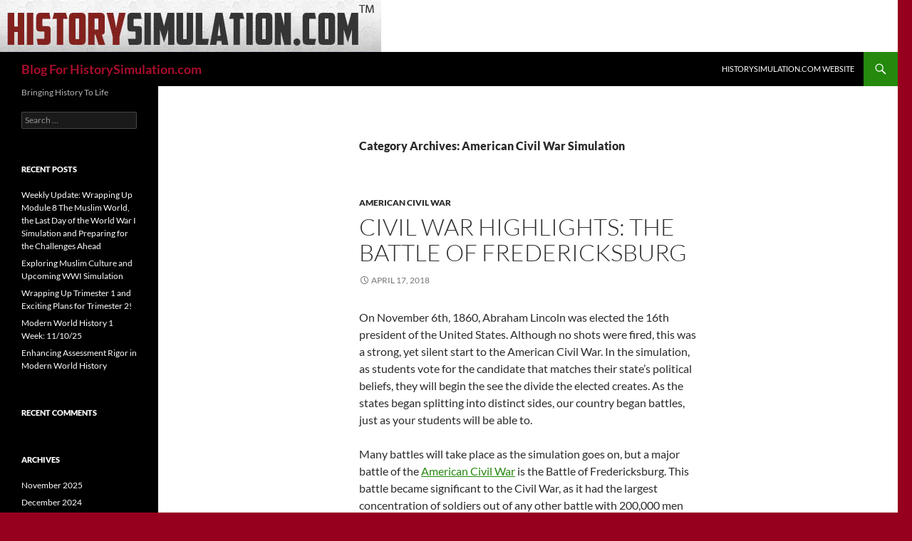

--- FILE ---
content_type: text/html; charset=UTF-8
request_url: https://wp.historysimulation.com/category/american-civil-war-simulation/
body_size: 17176
content:
<!DOCTYPE html>
<html lang="en-US" xmlns:fb="https://www.facebook.com/2008/fbml" xmlns:addthis="https://www.addthis.com/help/api-spec" >
<head>
	<meta charset="UTF-8">
	<meta name="viewport" content="width=device-width, initial-scale=1.0">
	<title>American Civil War Simulation Archives - Blog For HistorySimulation.com</title>
	<link rel="profile" href="https://gmpg.org/xfn/11">
	<link rel="pingback" href="https://wp.historysimulation.com/xmlrpc.php">
	<meta name='robots' content='index, follow, max-image-preview:large, max-snippet:-1, max-video-preview:-1' />
	<style>img:is([sizes="auto" i], [sizes^="auto," i]) { contain-intrinsic-size: 3000px 1500px }</style>
	
	<!-- This site is optimized with the Yoast SEO plugin v26.8 - https://yoast.com/product/yoast-seo-wordpress/ -->
	<link rel="canonical" href="https://wp.historysimulation.com/category/american-civil-war-simulation/" />
	<meta property="og:locale" content="en_US" />
	<meta property="og:type" content="article" />
	<meta property="og:title" content="American Civil War Simulation Archives - Blog For HistorySimulation.com" />
	<meta property="og:url" content="https://wp.historysimulation.com/category/american-civil-war-simulation/" />
	<meta property="og:site_name" content="Blog For HistorySimulation.com" />
	<meta property="og:image" content="https://wp.historysimulation.com/wp-content/uploads/2019/05/Cold-War-Cover.jpeg" />
	<meta property="og:image:width" content="1024" />
	<meta property="og:image:height" content="768" />
	<meta property="og:image:type" content="image/jpeg" />
	<meta name="twitter:card" content="summary_large_image" />
	<script type="application/ld+json" class="yoast-schema-graph">{"@context":"https://schema.org","@graph":[{"@type":"CollectionPage","@id":"https://wp.historysimulation.com/category/american-civil-war-simulation/","url":"https://wp.historysimulation.com/category/american-civil-war-simulation/","name":"American Civil War Simulation Archives - Blog For HistorySimulation.com","isPartOf":{"@id":"https://wp.historysimulation.com/#website"},"breadcrumb":{"@id":"https://wp.historysimulation.com/category/american-civil-war-simulation/#breadcrumb"},"inLanguage":"en-US"},{"@type":"BreadcrumbList","@id":"https://wp.historysimulation.com/category/american-civil-war-simulation/#breadcrumb","itemListElement":[{"@type":"ListItem","position":1,"name":"Home","item":"https://wp.historysimulation.com/"},{"@type":"ListItem","position":2,"name":"American Civil War Simulation"}]},{"@type":"WebSite","@id":"https://wp.historysimulation.com/#website","url":"https://wp.historysimulation.com/","name":"Blog For HistorySimulation.com","description":"Bringing History To Life","potentialAction":[{"@type":"SearchAction","target":{"@type":"EntryPoint","urlTemplate":"https://wp.historysimulation.com/?s={search_term_string}"},"query-input":{"@type":"PropertyValueSpecification","valueRequired":true,"valueName":"search_term_string"}}],"inLanguage":"en-US"}]}</script>
	<!-- / Yoast SEO plugin. -->


<link rel='dns-prefetch' href='//s7.addthis.com' />
<link rel='dns-prefetch' href='//widgets.wp.com' />
<link rel='dns-prefetch' href='//s0.wp.com' />
<link rel='dns-prefetch' href='//0.gravatar.com' />
<link rel='dns-prefetch' href='//1.gravatar.com' />
<link rel='dns-prefetch' href='//2.gravatar.com' />
<link rel="alternate" type="application/rss+xml" title="Blog For HistorySimulation.com &raquo; Feed" href="https://wp.historysimulation.com/feed/" />
<link rel="alternate" type="application/rss+xml" title="Blog For HistorySimulation.com &raquo; Comments Feed" href="https://wp.historysimulation.com/comments/feed/" />
<link rel="alternate" type="application/rss+xml" title="Blog For HistorySimulation.com &raquo; American Civil War Simulation Category Feed" href="https://wp.historysimulation.com/category/american-civil-war-simulation/feed/" />
<script>
window._wpemojiSettings = {"baseUrl":"https:\/\/s.w.org\/images\/core\/emoji\/16.0.1\/72x72\/","ext":".png","svgUrl":"https:\/\/s.w.org\/images\/core\/emoji\/16.0.1\/svg\/","svgExt":".svg","source":{"concatemoji":"https:\/\/wp.historysimulation.com\/wp-includes\/js\/wp-emoji-release.min.js?ver=6.8.3"}};
/*! This file is auto-generated */
!function(s,n){var o,i,e;function c(e){try{var t={supportTests:e,timestamp:(new Date).valueOf()};sessionStorage.setItem(o,JSON.stringify(t))}catch(e){}}function p(e,t,n){e.clearRect(0,0,e.canvas.width,e.canvas.height),e.fillText(t,0,0);var t=new Uint32Array(e.getImageData(0,0,e.canvas.width,e.canvas.height).data),a=(e.clearRect(0,0,e.canvas.width,e.canvas.height),e.fillText(n,0,0),new Uint32Array(e.getImageData(0,0,e.canvas.width,e.canvas.height).data));return t.every(function(e,t){return e===a[t]})}function u(e,t){e.clearRect(0,0,e.canvas.width,e.canvas.height),e.fillText(t,0,0);for(var n=e.getImageData(16,16,1,1),a=0;a<n.data.length;a++)if(0!==n.data[a])return!1;return!0}function f(e,t,n,a){switch(t){case"flag":return n(e,"\ud83c\udff3\ufe0f\u200d\u26a7\ufe0f","\ud83c\udff3\ufe0f\u200b\u26a7\ufe0f")?!1:!n(e,"\ud83c\udde8\ud83c\uddf6","\ud83c\udde8\u200b\ud83c\uddf6")&&!n(e,"\ud83c\udff4\udb40\udc67\udb40\udc62\udb40\udc65\udb40\udc6e\udb40\udc67\udb40\udc7f","\ud83c\udff4\u200b\udb40\udc67\u200b\udb40\udc62\u200b\udb40\udc65\u200b\udb40\udc6e\u200b\udb40\udc67\u200b\udb40\udc7f");case"emoji":return!a(e,"\ud83e\udedf")}return!1}function g(e,t,n,a){var r="undefined"!=typeof WorkerGlobalScope&&self instanceof WorkerGlobalScope?new OffscreenCanvas(300,150):s.createElement("canvas"),o=r.getContext("2d",{willReadFrequently:!0}),i=(o.textBaseline="top",o.font="600 32px Arial",{});return e.forEach(function(e){i[e]=t(o,e,n,a)}),i}function t(e){var t=s.createElement("script");t.src=e,t.defer=!0,s.head.appendChild(t)}"undefined"!=typeof Promise&&(o="wpEmojiSettingsSupports",i=["flag","emoji"],n.supports={everything:!0,everythingExceptFlag:!0},e=new Promise(function(e){s.addEventListener("DOMContentLoaded",e,{once:!0})}),new Promise(function(t){var n=function(){try{var e=JSON.parse(sessionStorage.getItem(o));if("object"==typeof e&&"number"==typeof e.timestamp&&(new Date).valueOf()<e.timestamp+604800&&"object"==typeof e.supportTests)return e.supportTests}catch(e){}return null}();if(!n){if("undefined"!=typeof Worker&&"undefined"!=typeof OffscreenCanvas&&"undefined"!=typeof URL&&URL.createObjectURL&&"undefined"!=typeof Blob)try{var e="postMessage("+g.toString()+"("+[JSON.stringify(i),f.toString(),p.toString(),u.toString()].join(",")+"));",a=new Blob([e],{type:"text/javascript"}),r=new Worker(URL.createObjectURL(a),{name:"wpTestEmojiSupports"});return void(r.onmessage=function(e){c(n=e.data),r.terminate(),t(n)})}catch(e){}c(n=g(i,f,p,u))}t(n)}).then(function(e){for(var t in e)n.supports[t]=e[t],n.supports.everything=n.supports.everything&&n.supports[t],"flag"!==t&&(n.supports.everythingExceptFlag=n.supports.everythingExceptFlag&&n.supports[t]);n.supports.everythingExceptFlag=n.supports.everythingExceptFlag&&!n.supports.flag,n.DOMReady=!1,n.readyCallback=function(){n.DOMReady=!0}}).then(function(){return e}).then(function(){var e;n.supports.everything||(n.readyCallback(),(e=n.source||{}).concatemoji?t(e.concatemoji):e.wpemoji&&e.twemoji&&(t(e.twemoji),t(e.wpemoji)))}))}((window,document),window._wpemojiSettings);
</script>
<link rel='stylesheet' id='twentyfourteen-jetpack-css' href='https://wp.historysimulation.com/wp-content/plugins/jetpack/modules/theme-tools/compat/twentyfourteen.css?ver=15.4' media='all' />
<style id='wp-emoji-styles-inline-css'>

	img.wp-smiley, img.emoji {
		display: inline !important;
		border: none !important;
		box-shadow: none !important;
		height: 1em !important;
		width: 1em !important;
		margin: 0 0.07em !important;
		vertical-align: -0.1em !important;
		background: none !important;
		padding: 0 !important;
	}
</style>
<link rel='stylesheet' id='wp-block-library-css' href='https://wp.historysimulation.com/wp-includes/css/dist/block-library/style.min.css?ver=6.8.3' media='all' />
<style id='wp-block-library-theme-inline-css'>
.wp-block-audio :where(figcaption){color:#555;font-size:13px;text-align:center}.is-dark-theme .wp-block-audio :where(figcaption){color:#ffffffa6}.wp-block-audio{margin:0 0 1em}.wp-block-code{border:1px solid #ccc;border-radius:4px;font-family:Menlo,Consolas,monaco,monospace;padding:.8em 1em}.wp-block-embed :where(figcaption){color:#555;font-size:13px;text-align:center}.is-dark-theme .wp-block-embed :where(figcaption){color:#ffffffa6}.wp-block-embed{margin:0 0 1em}.blocks-gallery-caption{color:#555;font-size:13px;text-align:center}.is-dark-theme .blocks-gallery-caption{color:#ffffffa6}:root :where(.wp-block-image figcaption){color:#555;font-size:13px;text-align:center}.is-dark-theme :root :where(.wp-block-image figcaption){color:#ffffffa6}.wp-block-image{margin:0 0 1em}.wp-block-pullquote{border-bottom:4px solid;border-top:4px solid;color:currentColor;margin-bottom:1.75em}.wp-block-pullquote cite,.wp-block-pullquote footer,.wp-block-pullquote__citation{color:currentColor;font-size:.8125em;font-style:normal;text-transform:uppercase}.wp-block-quote{border-left:.25em solid;margin:0 0 1.75em;padding-left:1em}.wp-block-quote cite,.wp-block-quote footer{color:currentColor;font-size:.8125em;font-style:normal;position:relative}.wp-block-quote:where(.has-text-align-right){border-left:none;border-right:.25em solid;padding-left:0;padding-right:1em}.wp-block-quote:where(.has-text-align-center){border:none;padding-left:0}.wp-block-quote.is-large,.wp-block-quote.is-style-large,.wp-block-quote:where(.is-style-plain){border:none}.wp-block-search .wp-block-search__label{font-weight:700}.wp-block-search__button{border:1px solid #ccc;padding:.375em .625em}:where(.wp-block-group.has-background){padding:1.25em 2.375em}.wp-block-separator.has-css-opacity{opacity:.4}.wp-block-separator{border:none;border-bottom:2px solid;margin-left:auto;margin-right:auto}.wp-block-separator.has-alpha-channel-opacity{opacity:1}.wp-block-separator:not(.is-style-wide):not(.is-style-dots){width:100px}.wp-block-separator.has-background:not(.is-style-dots){border-bottom:none;height:1px}.wp-block-separator.has-background:not(.is-style-wide):not(.is-style-dots){height:2px}.wp-block-table{margin:0 0 1em}.wp-block-table td,.wp-block-table th{word-break:normal}.wp-block-table :where(figcaption){color:#555;font-size:13px;text-align:center}.is-dark-theme .wp-block-table :where(figcaption){color:#ffffffa6}.wp-block-video :where(figcaption){color:#555;font-size:13px;text-align:center}.is-dark-theme .wp-block-video :where(figcaption){color:#ffffffa6}.wp-block-video{margin:0 0 1em}:root :where(.wp-block-template-part.has-background){margin-bottom:0;margin-top:0;padding:1.25em 2.375em}
</style>
<style id='classic-theme-styles-inline-css'>
/*! This file is auto-generated */
.wp-block-button__link{color:#fff;background-color:#32373c;border-radius:9999px;box-shadow:none;text-decoration:none;padding:calc(.667em + 2px) calc(1.333em + 2px);font-size:1.125em}.wp-block-file__button{background:#32373c;color:#fff;text-decoration:none}
</style>
<link rel='stylesheet' id='mediaelement-css' href='https://wp.historysimulation.com/wp-includes/js/mediaelement/mediaelementplayer-legacy.min.css?ver=4.2.17' media='all' />
<link rel='stylesheet' id='wp-mediaelement-css' href='https://wp.historysimulation.com/wp-includes/js/mediaelement/wp-mediaelement.min.css?ver=6.8.3' media='all' />
<style id='jetpack-sharing-buttons-style-inline-css'>
.jetpack-sharing-buttons__services-list{display:flex;flex-direction:row;flex-wrap:wrap;gap:0;list-style-type:none;margin:5px;padding:0}.jetpack-sharing-buttons__services-list.has-small-icon-size{font-size:12px}.jetpack-sharing-buttons__services-list.has-normal-icon-size{font-size:16px}.jetpack-sharing-buttons__services-list.has-large-icon-size{font-size:24px}.jetpack-sharing-buttons__services-list.has-huge-icon-size{font-size:36px}@media print{.jetpack-sharing-buttons__services-list{display:none!important}}.editor-styles-wrapper .wp-block-jetpack-sharing-buttons{gap:0;padding-inline-start:0}ul.jetpack-sharing-buttons__services-list.has-background{padding:1.25em 2.375em}
</style>
<style id='global-styles-inline-css'>
:root{--wp--preset--aspect-ratio--square: 1;--wp--preset--aspect-ratio--4-3: 4/3;--wp--preset--aspect-ratio--3-4: 3/4;--wp--preset--aspect-ratio--3-2: 3/2;--wp--preset--aspect-ratio--2-3: 2/3;--wp--preset--aspect-ratio--16-9: 16/9;--wp--preset--aspect-ratio--9-16: 9/16;--wp--preset--color--black: #000;--wp--preset--color--cyan-bluish-gray: #abb8c3;--wp--preset--color--white: #fff;--wp--preset--color--pale-pink: #f78da7;--wp--preset--color--vivid-red: #cf2e2e;--wp--preset--color--luminous-vivid-orange: #ff6900;--wp--preset--color--luminous-vivid-amber: #fcb900;--wp--preset--color--light-green-cyan: #7bdcb5;--wp--preset--color--vivid-green-cyan: #00d084;--wp--preset--color--pale-cyan-blue: #8ed1fc;--wp--preset--color--vivid-cyan-blue: #0693e3;--wp--preset--color--vivid-purple: #9b51e0;--wp--preset--color--green: #24890d;--wp--preset--color--dark-gray: #2b2b2b;--wp--preset--color--medium-gray: #767676;--wp--preset--color--light-gray: #f5f5f5;--wp--preset--gradient--vivid-cyan-blue-to-vivid-purple: linear-gradient(135deg,rgba(6,147,227,1) 0%,rgb(155,81,224) 100%);--wp--preset--gradient--light-green-cyan-to-vivid-green-cyan: linear-gradient(135deg,rgb(122,220,180) 0%,rgb(0,208,130) 100%);--wp--preset--gradient--luminous-vivid-amber-to-luminous-vivid-orange: linear-gradient(135deg,rgba(252,185,0,1) 0%,rgba(255,105,0,1) 100%);--wp--preset--gradient--luminous-vivid-orange-to-vivid-red: linear-gradient(135deg,rgba(255,105,0,1) 0%,rgb(207,46,46) 100%);--wp--preset--gradient--very-light-gray-to-cyan-bluish-gray: linear-gradient(135deg,rgb(238,238,238) 0%,rgb(169,184,195) 100%);--wp--preset--gradient--cool-to-warm-spectrum: linear-gradient(135deg,rgb(74,234,220) 0%,rgb(151,120,209) 20%,rgb(207,42,186) 40%,rgb(238,44,130) 60%,rgb(251,105,98) 80%,rgb(254,248,76) 100%);--wp--preset--gradient--blush-light-purple: linear-gradient(135deg,rgb(255,206,236) 0%,rgb(152,150,240) 100%);--wp--preset--gradient--blush-bordeaux: linear-gradient(135deg,rgb(254,205,165) 0%,rgb(254,45,45) 50%,rgb(107,0,62) 100%);--wp--preset--gradient--luminous-dusk: linear-gradient(135deg,rgb(255,203,112) 0%,rgb(199,81,192) 50%,rgb(65,88,208) 100%);--wp--preset--gradient--pale-ocean: linear-gradient(135deg,rgb(255,245,203) 0%,rgb(182,227,212) 50%,rgb(51,167,181) 100%);--wp--preset--gradient--electric-grass: linear-gradient(135deg,rgb(202,248,128) 0%,rgb(113,206,126) 100%);--wp--preset--gradient--midnight: linear-gradient(135deg,rgb(2,3,129) 0%,rgb(40,116,252) 100%);--wp--preset--font-size--small: 13px;--wp--preset--font-size--medium: 20px;--wp--preset--font-size--large: 36px;--wp--preset--font-size--x-large: 42px;--wp--preset--spacing--20: 0.44rem;--wp--preset--spacing--30: 0.67rem;--wp--preset--spacing--40: 1rem;--wp--preset--spacing--50: 1.5rem;--wp--preset--spacing--60: 2.25rem;--wp--preset--spacing--70: 3.38rem;--wp--preset--spacing--80: 5.06rem;--wp--preset--shadow--natural: 6px 6px 9px rgba(0, 0, 0, 0.2);--wp--preset--shadow--deep: 12px 12px 50px rgba(0, 0, 0, 0.4);--wp--preset--shadow--sharp: 6px 6px 0px rgba(0, 0, 0, 0.2);--wp--preset--shadow--outlined: 6px 6px 0px -3px rgba(255, 255, 255, 1), 6px 6px rgba(0, 0, 0, 1);--wp--preset--shadow--crisp: 6px 6px 0px rgba(0, 0, 0, 1);}:where(.is-layout-flex){gap: 0.5em;}:where(.is-layout-grid){gap: 0.5em;}body .is-layout-flex{display: flex;}.is-layout-flex{flex-wrap: wrap;align-items: center;}.is-layout-flex > :is(*, div){margin: 0;}body .is-layout-grid{display: grid;}.is-layout-grid > :is(*, div){margin: 0;}:where(.wp-block-columns.is-layout-flex){gap: 2em;}:where(.wp-block-columns.is-layout-grid){gap: 2em;}:where(.wp-block-post-template.is-layout-flex){gap: 1.25em;}:where(.wp-block-post-template.is-layout-grid){gap: 1.25em;}.has-black-color{color: var(--wp--preset--color--black) !important;}.has-cyan-bluish-gray-color{color: var(--wp--preset--color--cyan-bluish-gray) !important;}.has-white-color{color: var(--wp--preset--color--white) !important;}.has-pale-pink-color{color: var(--wp--preset--color--pale-pink) !important;}.has-vivid-red-color{color: var(--wp--preset--color--vivid-red) !important;}.has-luminous-vivid-orange-color{color: var(--wp--preset--color--luminous-vivid-orange) !important;}.has-luminous-vivid-amber-color{color: var(--wp--preset--color--luminous-vivid-amber) !important;}.has-light-green-cyan-color{color: var(--wp--preset--color--light-green-cyan) !important;}.has-vivid-green-cyan-color{color: var(--wp--preset--color--vivid-green-cyan) !important;}.has-pale-cyan-blue-color{color: var(--wp--preset--color--pale-cyan-blue) !important;}.has-vivid-cyan-blue-color{color: var(--wp--preset--color--vivid-cyan-blue) !important;}.has-vivid-purple-color{color: var(--wp--preset--color--vivid-purple) !important;}.has-black-background-color{background-color: var(--wp--preset--color--black) !important;}.has-cyan-bluish-gray-background-color{background-color: var(--wp--preset--color--cyan-bluish-gray) !important;}.has-white-background-color{background-color: var(--wp--preset--color--white) !important;}.has-pale-pink-background-color{background-color: var(--wp--preset--color--pale-pink) !important;}.has-vivid-red-background-color{background-color: var(--wp--preset--color--vivid-red) !important;}.has-luminous-vivid-orange-background-color{background-color: var(--wp--preset--color--luminous-vivid-orange) !important;}.has-luminous-vivid-amber-background-color{background-color: var(--wp--preset--color--luminous-vivid-amber) !important;}.has-light-green-cyan-background-color{background-color: var(--wp--preset--color--light-green-cyan) !important;}.has-vivid-green-cyan-background-color{background-color: var(--wp--preset--color--vivid-green-cyan) !important;}.has-pale-cyan-blue-background-color{background-color: var(--wp--preset--color--pale-cyan-blue) !important;}.has-vivid-cyan-blue-background-color{background-color: var(--wp--preset--color--vivid-cyan-blue) !important;}.has-vivid-purple-background-color{background-color: var(--wp--preset--color--vivid-purple) !important;}.has-black-border-color{border-color: var(--wp--preset--color--black) !important;}.has-cyan-bluish-gray-border-color{border-color: var(--wp--preset--color--cyan-bluish-gray) !important;}.has-white-border-color{border-color: var(--wp--preset--color--white) !important;}.has-pale-pink-border-color{border-color: var(--wp--preset--color--pale-pink) !important;}.has-vivid-red-border-color{border-color: var(--wp--preset--color--vivid-red) !important;}.has-luminous-vivid-orange-border-color{border-color: var(--wp--preset--color--luminous-vivid-orange) !important;}.has-luminous-vivid-amber-border-color{border-color: var(--wp--preset--color--luminous-vivid-amber) !important;}.has-light-green-cyan-border-color{border-color: var(--wp--preset--color--light-green-cyan) !important;}.has-vivid-green-cyan-border-color{border-color: var(--wp--preset--color--vivid-green-cyan) !important;}.has-pale-cyan-blue-border-color{border-color: var(--wp--preset--color--pale-cyan-blue) !important;}.has-vivid-cyan-blue-border-color{border-color: var(--wp--preset--color--vivid-cyan-blue) !important;}.has-vivid-purple-border-color{border-color: var(--wp--preset--color--vivid-purple) !important;}.has-vivid-cyan-blue-to-vivid-purple-gradient-background{background: var(--wp--preset--gradient--vivid-cyan-blue-to-vivid-purple) !important;}.has-light-green-cyan-to-vivid-green-cyan-gradient-background{background: var(--wp--preset--gradient--light-green-cyan-to-vivid-green-cyan) !important;}.has-luminous-vivid-amber-to-luminous-vivid-orange-gradient-background{background: var(--wp--preset--gradient--luminous-vivid-amber-to-luminous-vivid-orange) !important;}.has-luminous-vivid-orange-to-vivid-red-gradient-background{background: var(--wp--preset--gradient--luminous-vivid-orange-to-vivid-red) !important;}.has-very-light-gray-to-cyan-bluish-gray-gradient-background{background: var(--wp--preset--gradient--very-light-gray-to-cyan-bluish-gray) !important;}.has-cool-to-warm-spectrum-gradient-background{background: var(--wp--preset--gradient--cool-to-warm-spectrum) !important;}.has-blush-light-purple-gradient-background{background: var(--wp--preset--gradient--blush-light-purple) !important;}.has-blush-bordeaux-gradient-background{background: var(--wp--preset--gradient--blush-bordeaux) !important;}.has-luminous-dusk-gradient-background{background: var(--wp--preset--gradient--luminous-dusk) !important;}.has-pale-ocean-gradient-background{background: var(--wp--preset--gradient--pale-ocean) !important;}.has-electric-grass-gradient-background{background: var(--wp--preset--gradient--electric-grass) !important;}.has-midnight-gradient-background{background: var(--wp--preset--gradient--midnight) !important;}.has-small-font-size{font-size: var(--wp--preset--font-size--small) !important;}.has-medium-font-size{font-size: var(--wp--preset--font-size--medium) !important;}.has-large-font-size{font-size: var(--wp--preset--font-size--large) !important;}.has-x-large-font-size{font-size: var(--wp--preset--font-size--x-large) !important;}
:where(.wp-block-post-template.is-layout-flex){gap: 1.25em;}:where(.wp-block-post-template.is-layout-grid){gap: 1.25em;}
:where(.wp-block-columns.is-layout-flex){gap: 2em;}:where(.wp-block-columns.is-layout-grid){gap: 2em;}
:root :where(.wp-block-pullquote){font-size: 1.5em;line-height: 1.6;}
</style>
<link rel='stylesheet' id='wp-components-css' href='https://wp.historysimulation.com/wp-includes/css/dist/components/style.min.css?ver=6.8.3' media='all' />
<link rel='stylesheet' id='godaddy-styles-css' href='https://wp.historysimulation.com/wp-content/mu-plugins/vendor/wpex/godaddy-launch/includes/Dependencies/GoDaddy/Styles/build/latest.css?ver=2.0.2' media='all' />
<link rel='stylesheet' id='twentyfourteen-lato-css' href='https://wp.historysimulation.com/wp-content/themes/twentyfourteen/fonts/font-lato.css?ver=20230328' media='all' />
<link rel='stylesheet' id='genericons-css' href='https://wp.historysimulation.com/wp-content/plugins/jetpack/_inc/genericons/genericons/genericons.css?ver=3.1' media='all' />
<link rel='stylesheet' id='twentyfourteen-style-css' href='https://wp.historysimulation.com/wp-content/themes/twentyfourteen/style.css?ver=20251202' media='all' />
<link rel='stylesheet' id='twentyfourteen-block-style-css' href='https://wp.historysimulation.com/wp-content/themes/twentyfourteen/css/blocks.css?ver=20250715' media='all' />
<link rel='stylesheet' id='jetpack_likes-css' href='https://wp.historysimulation.com/wp-content/plugins/jetpack/modules/likes/style.css?ver=15.4' media='all' />
<link rel='stylesheet' id='addthis_all_pages-css' href='https://wp.historysimulation.com/wp-content/plugins/addthis/frontend/build/addthis_wordpress_public.min.css?ver=6.8.3' media='all' />
<script src="https://wp.historysimulation.com/wp-includes/js/jquery/jquery.min.js?ver=3.7.1" id="jquery-core-js"></script>
<script src="https://wp.historysimulation.com/wp-includes/js/jquery/jquery-migrate.min.js?ver=3.4.1" id="jquery-migrate-js"></script>
<script src="https://wp.historysimulation.com/wp-content/themes/twentyfourteen/js/functions.js?ver=20250729" id="twentyfourteen-script-js" defer data-wp-strategy="defer"></script>
<link rel="https://api.w.org/" href="https://wp.historysimulation.com/wp-json/" /><link rel="alternate" title="JSON" type="application/json" href="https://wp.historysimulation.com/wp-json/wp/v2/categories/11" /><link rel="EditURI" type="application/rsd+xml" title="RSD" href="https://wp.historysimulation.com/xmlrpc.php?rsd" />
<meta name="generator" content="WordPress 6.8.3" />
<style>.recentcomments a{display:inline !important;padding:0 !important;margin:0 !important;}</style>		<style type="text/css" id="twentyfourteen-header-css">
				.site-title a {
			color: #a80d2c;
		}
		</style>
		<style id="custom-background-css">
body.custom-background { background-color: #96001e; }
</style>
	</head>

<body class="archive category category-american-civil-war-simulation category-11 custom-background wp-embed-responsive wp-theme-twentyfourteen header-image list-view full-width">
<a class="screen-reader-text skip-link" href="#content">
	Skip to content</a>
<div id="page" class="hfeed site">
			<div id="site-header">
		<a href="https://wp.historysimulation.com/" rel="home" >
			<img src="https://wp.historysimulation.com/wp-content/uploads/2014/06/Historysimulation.com_.png" width="535" height="73" alt="Blog For HistorySimulation.com" srcset="https://wp.historysimulation.com/wp-content/uploads/2014/06/Historysimulation.com_.png 535w, https://wp.historysimulation.com/wp-content/uploads/2014/06/Historysimulation.com_-300x40.png 300w" sizes="(max-width: 535px) 100vw, 535px" decoding="async" />		</a>
	</div>
	
	<header id="masthead" class="site-header">
		<div class="header-main">
							<h1 class="site-title"><a href="https://wp.historysimulation.com/" rel="home" >Blog For HistorySimulation.com</a></h1>
			
			<div class="search-toggle">
				<a href="#search-container" class="screen-reader-text" aria-expanded="false" aria-controls="search-container">
					Search				</a>
			</div>

			<nav id="primary-navigation" class="site-navigation primary-navigation">
				<button class="menu-toggle">Primary Menu</button>
				<div class="menu-historysimulation-com-container"><ul id="primary-menu" class="nav-menu"><li id="menu-item-110" class="menu-item menu-item-type-custom menu-item-object-custom menu-item-110"><a href="https://www.historysimulation.com/home.html">HistorySimulation.com Website</a></li>
</ul></div>			</nav>
		</div>

		<div id="search-container" class="search-box-wrapper hide">
			<div class="search-box">
				<form role="search" method="get" class="search-form" action="https://wp.historysimulation.com/">
				<label>
					<span class="screen-reader-text">Search for:</span>
					<input type="search" class="search-field" placeholder="Search &hellip;" value="" name="s" />
				</label>
				<input type="submit" class="search-submit" value="Search" />
			</form>			</div>
		</div>
	</header><!-- #masthead -->

	<div id="main" class="site-main">

	<section id="primary" class="content-area">
		<div id="content" class="site-content" role="main">

			
			<header class="archive-header">
				<h1 class="archive-title">
				Category Archives: American Civil War Simulation				</h1>

							</header><!-- .archive-header -->

				
<article id="post-327" class="post-327 post type-post status-publish format-standard hentry category-american-civil-war">
	
	<header class="entry-header">
				<div class="entry-meta">
			<span class="cat-links"><a href="https://wp.historysimulation.com/category/american-civil-war-simulation/american-civil-war/" rel="category tag">American Civil War</a></span>
		</div>
			<h1 class="entry-title"><a href="https://wp.historysimulation.com/2018/04/civil-war-highlights-the-battle-of-fredericksburg/" rel="bookmark">Civil War Highlights: The Battle of Fredericksburg</a></h1>
		<div class="entry-meta">
			<span class="entry-date"><a href="https://wp.historysimulation.com/2018/04/civil-war-highlights-the-battle-of-fredericksburg/" rel="bookmark"><time class="entry-date" datetime="2018-04-17T16:30:53+00:00">April 17, 2018</time></a></span> <span class="byline"><span class="author vcard"><a class="url fn n" href="https://wp.historysimulation.com/author/david/" rel="author">David</a></span></span>		</div><!-- .entry-meta -->
	</header><!-- .entry-header -->

		<div class="entry-content">
		<div class="at-above-post-cat-page addthis_tool" data-url="https://wp.historysimulation.com/2018/04/civil-war-highlights-the-battle-of-fredericksburg/"></div><p>On November 6th, 1860, Abraham Lincoln was elected the 16th president of the United States. Although no shots were fired, this was a strong, yet silent start to the American Civil War. In the simulation, as students vote for the candidate that matches their state’s political beliefs, they will begin the see the divide the elected creates. As the states began splitting into distinct sides, our country began battles, just as your students will be able to.</p>
<p>Many battles will take place as the simulation goes on, but a major battle of the <a href="https://www.historysimulation.com/civil-war-simulation.html">American Civil War</a> is the Battle of Fredericksburg. This battle became significant to the Civil War, as it had the largest concentration of soldiers out of any other battle with 200,000 men fighting. The Battle of Fredericksburg took place from the early hours of the morning on December 11th to the cold night of December 15th, 1862. Before the battle began, Ambrose Burnside replaced Major General McClellan, with reluctance, as the commander of the Army of the Potomac. The army was equipped with 120,000 men under the direction of Burnside. On the other side of the battlefield was Robert E. Lee and his Army of North Virginia.</p>
<p>As Robert E. Lee had his army stationed in Fredericksburg, the Union army experienced many delays. By November 19th, 1862, Burnside was in Falmouth, but the pontoons they wanted were late and heavy snowfall prevented any military action for a week. While the Union was delayed, Robert E. Lee and his soldiers had ample time to find advantageous defensive positions, establish supply lines, and even bring a 30-pound artillery piece to the field. Students in the simulation will be able to experience advantages like this with the Northern Industry and Railroad.</p>
<p>On December 11th, in the early hours of the morning, Ambrose ordered his troops to assemble their pontoon bridges and cross the Rappahannock River. Burnside believed the speed and surprise would bring success for the Union. Although his plan was hopeful, it backfired as Brigadier General William Barksdale’s Mississippians shot at the Union soldiers that were trying to assemble their pontoons. Burnside retaliated against the Mississippians, and by mid-afternoon, several Union soldiers had finally managed to drive Barksdale’s troops out of town. The Union soldiers were finally able to build their pontoons.</p>
<p>Finally, on December 12th, Union soldiers crossed the Rappahannock River. Lee’s soldiers were defending themselves in a seven-mile long curving line with Longstreet’s corps on the left along Marye’s Heights, and Stonewall Jackson’s corps near Prospect Hill. Once Burnside’s soldiers cross the Rappahannock, they began a two-pronged attack and hit Longstreet and Jackson’s flanks. Along with Burnside, Major General Franklin attacked Longstreet’s men while Major General Sumner hit Jackson’s. In a critical misstep, Burnside gave ambiguous orders to Franklin and Sumner on the morning of the 13th, instead of after their meeting on the 12th. Major General Franklin was unaware of how forceful her was supposed to attack the south of the sent, and only sent the 1st corps to work past the southern Confederate line. The Confederates delayed the Union advance as they had miscalculated.</p>
<p>The Union did not succeed anymore, and this became a major turning point for the Confederates, as they were outnumbered. The Union soldiers were able to slowly advance on Jackson’s position, but weren’t coordinated enough to finish the attack, and ended up retreating. Divisions of Union soldiers attempted to make it to Marye’s Heights, but were devastated with artillery fire time and time again. After Union soldiers retreated into the night, the Confederates stood victorious. Their morale soared after the battle while the Union soldiers, for they were outnumbered but still prevailed. The Union soldiers, who were already less than confident after Burnside was replaced with McClellan, left feeling low and unsuccessful.</p>
<!-- AddThis Advanced Settings above via filter on the_content --><!-- AddThis Advanced Settings below via filter on the_content --><!-- AddThis Advanced Settings generic via filter on the_content --><!-- AddThis Share Buttons above via filter on the_content --><!-- AddThis Share Buttons below via filter on the_content --><div class="at-below-post-cat-page addthis_tool" data-url="https://wp.historysimulation.com/2018/04/civil-war-highlights-the-battle-of-fredericksburg/"></div><!-- AddThis Share Buttons generic via filter on the_content -->	</div><!-- .entry-content -->
	
	</article><!-- #post-327 -->

<article id="post-310" class="post-310 post type-post status-publish format-standard hentry category-civil-war-unit-plan">
	
	<header class="entry-header">
				<div class="entry-meta">
			<span class="cat-links"><a href="https://wp.historysimulation.com/category/american-civil-war-simulation/civil-war-unit-plan/" rel="category tag">Civil War Unit Plan</a></span>
		</div>
			<h1 class="entry-title"><a href="https://wp.historysimulation.com/2018/02/3-interesting-ways-to-teach-kids-through-civil-war-unit-plan/" rel="bookmark">3 Interesting Ways To Teach Kids through Civil War unit plan</a></h1>
		<div class="entry-meta">
			<span class="entry-date"><a href="https://wp.historysimulation.com/2018/02/3-interesting-ways-to-teach-kids-through-civil-war-unit-plan/" rel="bookmark"><time class="entry-date" datetime="2018-02-09T16:20:35+00:00">February 9, 2018</time></a></span> <span class="byline"><span class="author vcard"><a class="url fn n" href="https://wp.historysimulation.com/author/david/" rel="author">David</a></span></span>		</div><!-- .entry-meta -->
	</header><!-- .entry-header -->

		<div class="entry-content">
		<div class="at-above-post-cat-page addthis_tool" data-url="https://wp.historysimulation.com/2018/02/3-interesting-ways-to-teach-kids-through-civil-war-unit-plan/"></div><p>The Civil War started in April, 1861 and ended in May, 1865. This is the allotted time frame that the Civil War Unit Plan simulation gives. The purpose of the simulation is to give kids a better understanding of the events that took place in the Civil War in a more engaging and interesting way. During the reenactment simulation, it will have a similar feel of a board game. Each side will have a turn or “round” where during that time they can make their next move. During the course of the simulation be prepared to encounter many obstacles. You will be expected to have knowledge about your given side before the simulation starts. This is very important that you know what actually took place in the real life event. The knowledge is not only very helpful, but will insure a higher percent of success for your given side in the simulation. So brush up on some facts!</p>
<p>Typically in the simulation, each day is a year of the war. For example, Day 1 of the simulation would be 1861 and Day 2 would be 1862. This is an important part to understand, the days move quickly and you only have so much time to complete your objectives. However, if you use your allotted time wisely, you will have no problem completing them. Your objectives are basically a set of goals that your given side has to accomplish within the time of the simulation. Certain objectives will have to be completed in a specific year, while others you have until the last year of the war. It is also very important that you keep your objectives a secret. Your set will be different than the opposing sides. Treat them as top secret documents and if leaked, the opposing side will do all it takes to keep you from completing them. So pay close attention to your set! Read all things carefully.. Completing objectives is the key to ensuring a good grade. So make a valid attempt to fulfill them.</p>
<p>You will also be expected to keep a journal of your daily accomplishments in the simulation. This means that anything you do during that day will need to be recorded. Such as, your plans for war, what you plan to do the following year, what moves the opposing side made against you, the objectives you completed during that day and how you did it. This needs to be a detailed journal and include strategy. These journals are meant to help you keep track of what you did throughout the simulation and also provide proof for your teacher that you are putting in worthy effort. Single sentence journals will not do, a solid paragraph or more is required. This is another vital part of your grade.</p>
<p>The simulation itself is wild and intense. Kids really get into it once they have an understanding of the process. With new twists, turns, and different problems arising daily students can get quite competitive. The atmosphere of the classroom changes within a few short rounds of the simulation. The <a href="https://www.historysimulation.com/">Civil War Unit Plan</a> simulation is a great way to get the students interested for the new upcoming unit. It also allows them to have experience and a little knowledge of the topic before doing the reading about it. So remember, be strategic and may the best side win!</p>
<!-- AddThis Advanced Settings above via filter on the_content --><!-- AddThis Advanced Settings below via filter on the_content --><!-- AddThis Advanced Settings generic via filter on the_content --><!-- AddThis Share Buttons above via filter on the_content --><!-- AddThis Share Buttons below via filter on the_content --><div class="at-below-post-cat-page addthis_tool" data-url="https://wp.historysimulation.com/2018/02/3-interesting-ways-to-teach-kids-through-civil-war-unit-plan/"></div><!-- AddThis Share Buttons generic via filter on the_content -->	</div><!-- .entry-content -->
	
	</article><!-- #post-310 -->

<article id="post-300" class="post-300 post type-post status-publish format-standard hentry category-american-civil-war-simulation tag-civil-war-activities tag-civil-war-map-activity">
	
	<header class="entry-header">
				<div class="entry-meta">
			<span class="cat-links"><a href="https://wp.historysimulation.com/category/american-civil-war-simulation/" rel="category tag">American Civil War Simulation</a></span>
		</div>
			<h1 class="entry-title"><a href="https://wp.historysimulation.com/2018/01/why-should-you-consider-civil-war-map-activities-for-your-kids/" rel="bookmark">Why should you consider Civil War map activities for your kids?</a></h1>
		<div class="entry-meta">
			<span class="entry-date"><a href="https://wp.historysimulation.com/2018/01/why-should-you-consider-civil-war-map-activities-for-your-kids/" rel="bookmark"><time class="entry-date" datetime="2018-01-29T11:32:07+00:00">January 29, 2018</time></a></span> <span class="byline"><span class="author vcard"><a class="url fn n" href="https://wp.historysimulation.com/author/david/" rel="author">David</a></span></span>		</div><!-- .entry-meta -->
	</header><!-- .entry-header -->

		<div class="entry-content">
		<div class="at-above-post-cat-page addthis_tool" data-url="https://wp.historysimulation.com/2018/01/why-should-you-consider-civil-war-map-activities-for-your-kids/"></div><p>Instead of lecturing your students about the American Civil War or showing them another boring PowerPoint, you should consider hands on, Civil War Activities. How much more excited and engaged would your students be if they were participating in history, rather than just learning facts about it. Probably the most important thing to learn about the American Civil War is the reason it started and the circumstances leading up to the first shots being fired on Fort Sumter. With the <a href="https://www.historysimulation.com/civil-war-simulation.html">American Civil War Simulation</a>, your students get to make the critical choices that were faced by Grant and Lee, Lincoln and Davis in the Civil War.</p>
<p>One of the benefits of doing a <a href="https://www.historysimulation.com/civil-war-simulation.html">Civil War Map Activity</a> is how students develop an understanding of where geographic landmarks are and locations of states as well. As kids pour over the maps, they strategize and work within the geographical limitations of their particular situation/state on the map. Constantly working over strategy and developing plans builds a template in their minds as to where things are: oceans, seas and mountains to name a few. This also helps create a relationship to the reasons certain strategies were used in the war.</p>
<p>What really drives simulations like this are the objectives that each student has. Students are playing roles of leaders of states and have to make decisions based on ever-changing circumstances. Because other students in the classroom are trying to achieve the same objectives or stop others from completing their objectives. This interaction between students creates a lot of substantive conversations, not only between students but also with teachers and parents.</p>
<p>The role that natural resources played in the Civil War cannot be overstated. With the Northern states having their own supplies of resources, the Southern States did not have them. This forced the South to get resources from overseas from European countries. Withe the United States Navy firmly in the hands of the Union, a naval blockade will severely cripple the Confederacy’s ability to gain the resources they need. Unlike many Civil War Activities, this one takes the logistics of conducting a war into account. With a Civil War Map Activity, geography plays the role it did in the real War. Access to railroads is another logistical problem that had a huge impact on the war and again a problem the South had to deal with. Inside the Northern territories was vast railroad network linking all the Northern states together. This made the transport of troops, supplies and war materials faster and more efficient. The new, online platform makes the teacher’s job much more streamlined and gives them time to observe and interact with students.</p>
<p>In conclusion, if your looking to get your students engaged, then using Civil War Activities are the way to a more interactive classroom and a dynamic learning environment.</p>
<!-- AddThis Advanced Settings above via filter on the_content --><!-- AddThis Advanced Settings below via filter on the_content --><!-- AddThis Advanced Settings generic via filter on the_content --><!-- AddThis Share Buttons above via filter on the_content --><!-- AddThis Share Buttons below via filter on the_content --><div class="at-below-post-cat-page addthis_tool" data-url="https://wp.historysimulation.com/2018/01/why-should-you-consider-civil-war-map-activities-for-your-kids/"></div><!-- AddThis Share Buttons generic via filter on the_content -->	</div><!-- .entry-content -->
	
	<footer class="entry-meta"><span class="tag-links"><a href="https://wp.historysimulation.com/tag/civil-war-activities/" rel="tag">Civil War Activities</a><a href="https://wp.historysimulation.com/tag/civil-war-map-activity/" rel="tag">Civil War Map Activity</a></span></footer></article><!-- #post-300 -->

<article id="post-298" class="post-298 post type-post status-publish format-standard hentry category-american-civil-war-simulation category-uncategorized tag-american-civil-war-start tag-civil-war-for-kids">
	
	<header class="entry-header">
				<div class="entry-meta">
			<span class="cat-links"><a href="https://wp.historysimulation.com/category/american-civil-war-simulation/" rel="category tag">American Civil War Simulation</a>, <a href="https://wp.historysimulation.com/category/uncategorized/" rel="category tag">Uncategorized</a></span>
		</div>
			<h1 class="entry-title"><a href="https://wp.historysimulation.com/2018/01/5-stunning-facts-about-civil-war-for-kids/" rel="bookmark">5 Stunning Facts About Civil War For Kids</a></h1>
		<div class="entry-meta">
			<span class="entry-date"><a href="https://wp.historysimulation.com/2018/01/5-stunning-facts-about-civil-war-for-kids/" rel="bookmark"><time class="entry-date" datetime="2018-01-26T03:58:02+00:00">January 26, 2018</time></a></span> <span class="byline"><span class="author vcard"><a class="url fn n" href="https://wp.historysimulation.com/author/david/" rel="author">David</a></span></span>		</div><!-- .entry-meta -->
	</header><!-- .entry-header -->

		<div class="entry-content">
		<div class="at-above-post-cat-page addthis_tool" data-url="https://wp.historysimulation.com/2018/01/5-stunning-facts-about-civil-war-for-kids/"></div><p>North or South. Union or Confederate. Freedom or slavery. What do all of these things have in common? You guessed it&#8230;the American Civil War. The <a href="https://www.historysimulation.com/civil-war-simulation.html">American Civil War</a> start was in 1861 lasted until 1865. The United States was divided between North and South and a war was fought all across the United States. The journal, “Live The Adventure,” says that there are three main reasons why the Civil War is something very important for kids to understand. The first of the three reasons is that the Civil War was perhaps the greatest event in our country’s history. It is believed to be one of the single most important events because it completely reshaped our nation. America was divided between the North and the South, the biggest difference between the two “sides” being the practice of slavery. But according to the “Live The Adventure” journal, the second reason kids need to know the events of the Civil War is to understand that the Civil War was not only about slavery. When most people think of the Civil War, they think of Abraham Lincoln freeing the slaves with the Emancipation Proclamation. Yes, this was a very important and key feature of the Civil War but the conflict of the Civil War did not start because of slavery but rather because of states wanting stronger federal rights and then becoming increasingly angry they were not gaining those rights. When the North wanted to abolish slavery, that is when each territory, North and South, really started to become angry. This anger lead to the start of the Civil War. The third reason that the knowing the Civil War for kids is important is because it gives us an insight as how beliefs and convictions motivate people. As a kid learning about the Civil War, I would always question why so many people had to die at the expense of a disagreement. By studying the Civil War, I have come to understand the role that beliefs and convictions can make when fighting a war. Understanding what caused the Civil War to happen provides many, children and adults, with a deeper understanding of how to better avoid the things that lead to such a divide in our nation.<br />
Once the three main reasons as to why learning the Civil War is something that is imperative to understand is understood, we can look at the true history of the Civil War and even come to understand some stunning facts about it.</p>
<p>One interesting fact about the Civil War was that one-third of the soldiers that fought for the Union Army were immigrants and every one in ten was African American. During the Civil War, the African American soldiers fighting with the North actually refused their salaries for 18 full months in an effort to protest being paid lower wages than that of the white soldiers. The Union Army was fighting for freedom and equality of the slaves being kept in the South, usually African Americans and yet, they refused to pay their soldiers equal amounts. I think that this is another example of the third reason as to why learning the Civil War is important. Seeing that there was still segregation in the North, even when those soldiers were fighting to abolish that, shows us what beliefs and convictions about certain people can do. Another surprising fact about the Civil War is that even before the war started, Abraham Lincoln pushed to send freed slaves abroad. Even before the push to free the slaves, Lincoln was pushing to free the slaves. But because of the push to free the slaves and territorial disagreements, a war swept the United States. Another surprising fact about this war is that more men died in the Civil war than any other American conflict. That includes WWI, WWII, Vietnam War, etc. Knowing and understanding what happened during the Civil War is a very important thing to learn. By understanding, we as a nation, can better avoid any conflicts within our country that would lead to something like this.</p>
<!-- AddThis Advanced Settings above via filter on the_content --><!-- AddThis Advanced Settings below via filter on the_content --><!-- AddThis Advanced Settings generic via filter on the_content --><!-- AddThis Share Buttons above via filter on the_content --><!-- AddThis Share Buttons below via filter on the_content --><div class="at-below-post-cat-page addthis_tool" data-url="https://wp.historysimulation.com/2018/01/5-stunning-facts-about-civil-war-for-kids/"></div><!-- AddThis Share Buttons generic via filter on the_content -->	</div><!-- .entry-content -->
	
	<footer class="entry-meta"><span class="tag-links"><a href="https://wp.historysimulation.com/tag/american-civil-war-start/" rel="tag">american civil war start</a><a href="https://wp.historysimulation.com/tag/civil-war-for-kids/" rel="tag">civil war for kids</a></span></footer></article><!-- #post-298 -->

<article id="post-295" class="post-295 post type-post status-publish format-standard hentry category-american-civil-war-simulation">
	
	<header class="entry-header">
				<div class="entry-meta">
			<span class="cat-links"><a href="https://wp.historysimulation.com/category/american-civil-war-simulation/" rel="category tag">American Civil War Simulation</a></span>
		</div>
			<h1 class="entry-title"><a href="https://wp.historysimulation.com/2018/01/facts-events-information-about-the-american-civil-war/" rel="bookmark">Facts, Events &#038; Information about The American Civil War</a></h1>
		<div class="entry-meta">
			<span class="entry-date"><a href="https://wp.historysimulation.com/2018/01/facts-events-information-about-the-american-civil-war/" rel="bookmark"><time class="entry-date" datetime="2018-01-10T01:50:22+00:00">January 10, 2018</time></a></span> <span class="byline"><span class="author vcard"><a class="url fn n" href="https://wp.historysimulation.com/author/david/" rel="author">David</a></span></span>		</div><!-- .entry-meta -->
	</header><!-- .entry-header -->

		<div class="entry-content">
		<div class="at-above-post-cat-page addthis_tool" data-url="https://wp.historysimulation.com/2018/01/facts-events-information-about-the-american-civil-war/"></div><p><!DOCTYPE html PUBLIC "-//W3C//DTD HTML 4.0 Transitional//EN" "http://www.w3.org/TR/REC-html40/loose.dtd"><br />
<html><body></p>
<p>&nbsp;</p>
<p><span style="font-weight: 400;">Are you looking for a way to get your students excited about your upcoming unit on the American Civil War? &Acirc;&nbsp;Maybe trying to find some way to make your classroom more dynamic, interactive and engaging? &Acirc;&nbsp;The great American Civil War start that your looking to hook your students with could be Mr. Harms&acirc;&#8364;&#8482; <a href="https://www.historysimulation.com/civil-war-simulation.html">American Civil War Simulation</a>! One of the best American Civil War Games on the education market today. &Acirc;&nbsp;<a href="https://wp.historysimulation.com/wp-content/uploads/2018/01/Civil-War-Cover.jpeg"><img fetchpriority="high" decoding="async" class="alignnone size-medium wp-image-296" src="https://wp.historysimulation.com/wp-content/uploads/2018/01/Civil-War-Cover-300x225.jpeg" alt="A civil war simulation is shown with three different states." width="300" height="225" srcset="https://wp.historysimulation.com/wp-content/uploads/2018/01/Civil-War-Cover-300x225.jpeg 300w, https://wp.historysimulation.com/wp-content/uploads/2018/01/Civil-War-Cover.jpeg 400w" sizes="(max-width: 300px) 100vw, 300px" /></a></span></p>
<p><span style="font-weight: 400;"> &Acirc;&nbsp;&Acirc;&nbsp;&Acirc;&nbsp;&Acirc;&nbsp;Students are assigned the roles of leaders of individual states in 1860. &Acirc;&nbsp;Each state then votes in the national election for the candidate that most closely fits the beliefs of the majority of people in their state at that time. &Acirc;&nbsp;One by one, each state casts it&acirc;&#8364;&#8482;s vote for the 4 candidates that ran in 1860: Stephen Douglas, John C. Breckinridge, John Bell and Abraham Lincoln. &Acirc;&nbsp;The objectives of the states clearly fall along the lines of States Rights and the supporters of the Union. &Acirc;&nbsp;One by one, the Southern States begin to secede from the Union and form their own government: The Confederate States of America. &Acirc;&nbsp;The Northern States meet and determine how they are going to deal with these rebels. &Acirc;&nbsp;Border states are torn by which side they should support. &Acirc;&nbsp;Conflict is now the order of the day!</span></p>
<p><span style="font-weight: 400;"> &Acirc;&nbsp;&Acirc;&nbsp;&Acirc;&nbsp;&Acirc;&nbsp;Both sides meet to determine their course of action and discuss their strategy. &Acirc;&nbsp;During the course of the simulation, students experience the obstacles, advantages and disadvantages each side has as they navigate through multiple difficult situations. With the vast majority of industries/factories located in the North, the Union has the capacity to manufacture the war materials they need. &Acirc;&nbsp;The South, which is primarily agricultural, is relying on the Factories of Europe to produce it&acirc;&#8364;&#8482;s war materials. &Acirc;&nbsp;Eventually the North will Blockade Southern Ports with it&acirc;&#8364;&#8482;s vast navy. &Acirc;&nbsp;The South will get a trickle of supplies from the blockade runners, but will be no match for Northern industrial production. &Acirc;&nbsp;Another effect of the blockade is that Southern Cotton can&acirc;&#8364;&#8482;t get to markets in Europe. &Acirc;&nbsp;Logistics is an important component of conducting war. &Acirc;&nbsp;The Railroad network in the North is vast and the railroad network in the South is sparse to say the least. &Acirc;&nbsp;The ability to move men and materials rapidly is a decisive advantage the North had with its&acirc;&#8364;&#8482; vast railroad network. &Acirc;&nbsp;Natural Resources are another important factor in the production of war materials. &Acirc;&nbsp;The North has the lion&acirc;&#8364;&#8482;s share again and the South is dependant on outside sources. &Acirc;&nbsp;</span></p>
<p><span style="font-weight: 400;"> &Acirc;&nbsp;&Acirc;&nbsp;&Acirc;&nbsp;&Acirc;&nbsp;These simulations originally started as Word and Excel documents which could keep teachers frantically busy keeping up with student&acirc;&#8364;&#8482;s movement and declarations of war. &Acirc;&nbsp;Now, with the online simulation platform, the teacher can easily move armies and conduct battles with a click of the mouse. &Acirc;&nbsp;Students also have access to online maps that update every time they refresh their browser. &Acirc;&nbsp;Create a dynamic environment in your classroom and at the same time get your students interested in learning more about the American Civil War.</span></p>
<p></body></html></p>
<!-- AddThis Advanced Settings above via filter on the_content --><!-- AddThis Advanced Settings below via filter on the_content --><!-- AddThis Advanced Settings generic via filter on the_content --><!-- AddThis Share Buttons above via filter on the_content --><!-- AddThis Share Buttons below via filter on the_content --><div class="at-below-post-cat-page addthis_tool" data-url="https://wp.historysimulation.com/2018/01/facts-events-information-about-the-american-civil-war/"></div><!-- AddThis Share Buttons generic via filter on the_content -->	</div><!-- .entry-content -->
	
	</article><!-- #post-295 -->
		</div><!-- #content -->
	</section><!-- #primary -->

<div id="secondary">
		<h2 class="site-description">Bringing History To Life</h2>
	
	
		<div id="primary-sidebar" class="primary-sidebar widget-area" role="complementary">
		<aside id="search-2" class="widget widget_search"><form role="search" method="get" class="search-form" action="https://wp.historysimulation.com/">
				<label>
					<span class="screen-reader-text">Search for:</span>
					<input type="search" class="search-field" placeholder="Search &hellip;" value="" name="s" />
				</label>
				<input type="submit" class="search-submit" value="Search" />
			</form></aside>
		<aside id="recent-posts-2" class="widget widget_recent_entries">
		<h1 class="widget-title">Recent Posts</h1><nav aria-label="Recent Posts">
		<ul>
											<li>
					<a href="https://wp.historysimulation.com/2025/11/this-week-finishing-up-module-8-the-muslim-world-the-last-day-of-the-world-war-i-simulationthanksgiving-break-muslim-world-test-world-war-i-simulation/">Weekly Update: Wrapping Up Module 8 The Muslim World, the Last Day of the World War I Simulation and Preparing for the Challenges Ahead</a>
									</li>
											<li>
					<a href="https://wp.historysimulation.com/2025/11/world-war-1-simulation-modern-world-history/">Exploring Muslim Culture and Upcoming WWI Simulation</a>
									</li>
											<li>
					<a href="https://wp.historysimulation.com/2025/11/trimester-2-history-simulations-imperialism/">Wrapping Up Trimester 1 and Exciting Plans for Trimester 2!</a>
									</li>
											<li>
					<a href="https://wp.historysimulation.com/2025/11/modern-world-history-1-week-11-10-25/">Modern World History 1 Week: 11/10/25</a>
									</li>
											<li>
					<a href="https://wp.historysimulation.com/2024/12/enhancing-assessment-rigor-in-modern-world-history/">Enhancing Assessment Rigor in Modern World History</a>
									</li>
					</ul>

		</nav></aside><aside id="recent-comments-2" class="widget widget_recent_comments"><h1 class="widget-title">Recent Comments</h1><nav aria-label="Recent Comments"><ul id="recentcomments"></ul></nav></aside><aside id="archives-2" class="widget widget_archive"><h1 class="widget-title">Archives</h1><nav aria-label="Archives">
			<ul>
					<li><a href='https://wp.historysimulation.com/2025/11/'>November 2025</a></li>
	<li><a href='https://wp.historysimulation.com/2024/12/'>December 2024</a></li>
	<li><a href='https://wp.historysimulation.com/2023/05/'>May 2023</a></li>
	<li><a href='https://wp.historysimulation.com/2023/04/'>April 2023</a></li>
	<li><a href='https://wp.historysimulation.com/2023/03/'>March 2023</a></li>
	<li><a href='https://wp.historysimulation.com/2023/02/'>February 2023</a></li>
	<li><a href='https://wp.historysimulation.com/2023/01/'>January 2023</a></li>
	<li><a href='https://wp.historysimulation.com/2022/12/'>December 2022</a></li>
	<li><a href='https://wp.historysimulation.com/2022/11/'>November 2022</a></li>
	<li><a href='https://wp.historysimulation.com/2022/10/'>October 2022</a></li>
	<li><a href='https://wp.historysimulation.com/2022/09/'>September 2022</a></li>
	<li><a href='https://wp.historysimulation.com/2022/08/'>August 2022</a></li>
	<li><a href='https://wp.historysimulation.com/2022/07/'>July 2022</a></li>
	<li><a href='https://wp.historysimulation.com/2022/06/'>June 2022</a></li>
	<li><a href='https://wp.historysimulation.com/2022/05/'>May 2022</a></li>
	<li><a href='https://wp.historysimulation.com/2022/04/'>April 2022</a></li>
	<li><a href='https://wp.historysimulation.com/2022/03/'>March 2022</a></li>
	<li><a href='https://wp.historysimulation.com/2022/02/'>February 2022</a></li>
	<li><a href='https://wp.historysimulation.com/2022/01/'>January 2022</a></li>
	<li><a href='https://wp.historysimulation.com/2021/12/'>December 2021</a></li>
	<li><a href='https://wp.historysimulation.com/2021/11/'>November 2021</a></li>
	<li><a href='https://wp.historysimulation.com/2021/10/'>October 2021</a></li>
	<li><a href='https://wp.historysimulation.com/2021/09/'>September 2021</a></li>
	<li><a href='https://wp.historysimulation.com/2021/08/'>August 2021</a></li>
	<li><a href='https://wp.historysimulation.com/2021/07/'>July 2021</a></li>
	<li><a href='https://wp.historysimulation.com/2021/06/'>June 2021</a></li>
	<li><a href='https://wp.historysimulation.com/2021/05/'>May 2021</a></li>
	<li><a href='https://wp.historysimulation.com/2021/04/'>April 2021</a></li>
	<li><a href='https://wp.historysimulation.com/2020/07/'>July 2020</a></li>
	<li><a href='https://wp.historysimulation.com/2020/06/'>June 2020</a></li>
	<li><a href='https://wp.historysimulation.com/2020/05/'>May 2020</a></li>
	<li><a href='https://wp.historysimulation.com/2020/04/'>April 2020</a></li>
	<li><a href='https://wp.historysimulation.com/2020/03/'>March 2020</a></li>
	<li><a href='https://wp.historysimulation.com/2020/02/'>February 2020</a></li>
	<li><a href='https://wp.historysimulation.com/2019/09/'>September 2019</a></li>
	<li><a href='https://wp.historysimulation.com/2019/08/'>August 2019</a></li>
	<li><a href='https://wp.historysimulation.com/2019/07/'>July 2019</a></li>
	<li><a href='https://wp.historysimulation.com/2019/06/'>June 2019</a></li>
	<li><a href='https://wp.historysimulation.com/2019/05/'>May 2019</a></li>
	<li><a href='https://wp.historysimulation.com/2019/04/'>April 2019</a></li>
	<li><a href='https://wp.historysimulation.com/2018/12/'>December 2018</a></li>
	<li><a href='https://wp.historysimulation.com/2018/08/'>August 2018</a></li>
	<li><a href='https://wp.historysimulation.com/2018/04/'>April 2018</a></li>
	<li><a href='https://wp.historysimulation.com/2018/03/'>March 2018</a></li>
	<li><a href='https://wp.historysimulation.com/2018/02/'>February 2018</a></li>
	<li><a href='https://wp.historysimulation.com/2018/01/'>January 2018</a></li>
	<li><a href='https://wp.historysimulation.com/2017/11/'>November 2017</a></li>
	<li><a href='https://wp.historysimulation.com/2017/03/'>March 2017</a></li>
	<li><a href='https://wp.historysimulation.com/2017/02/'>February 2017</a></li>
	<li><a href='https://wp.historysimulation.com/2014/06/'>June 2014</a></li>
	<li><a href='https://wp.historysimulation.com/2014/05/'>May 2014</a></li>
	<li><a href='https://wp.historysimulation.com/2014/04/'>April 2014</a></li>
	<li><a href='https://wp.historysimulation.com/2014/03/'>March 2014</a></li>
			</ul>

			</nav></aside><aside id="categories-2" class="widget widget_categories"><h1 class="widget-title">Categories</h1><nav aria-label="Categories">
			<ul>
					<li class="cat-item cat-item-18"><a href="https://wp.historysimulation.com/category/american-civil-war-simulation/american-civil-war/">American Civil War</a>
</li>
	<li class="cat-item cat-item-11 current-cat"><a aria-current="page" href="https://wp.historysimulation.com/category/american-civil-war-simulation/">American Civil War Simulation</a>
</li>
	<li class="cat-item cat-item-16"><a href="https://wp.historysimulation.com/category/american-civil-war-simulation/civil-war-unit-plan/">Civil War Unit Plan</a>
</li>
	<li class="cat-item cat-item-6"><a href="https://wp.historysimulation.com/category/cold-war-student-journals/cold-war-simulation/">Cold War Simulation</a>
</li>
	<li class="cat-item cat-item-7"><a href="https://wp.historysimulation.com/category/cold-war-student-journals/">Cold War Student Journals</a>
</li>
	<li class="cat-item cat-item-17"><a href="https://wp.historysimulation.com/category/history-simulation-games/">History Simulation Games</a>
</li>
	<li class="cat-item cat-item-10"><a href="https://wp.historysimulation.com/category/history-simulation-technology/">History Simulation Technology</a>
</li>
	<li class="cat-item cat-item-25"><a href="https://wp.historysimulation.com/category/imperialism-simulation/">IMperialism Simulation</a>
</li>
	<li class="cat-item cat-item-19"><a href="https://wp.historysimulation.com/category/revolutionary-war/">Revolutionary War</a>
</li>
	<li class="cat-item cat-item-20"><a href="https://wp.historysimulation.com/category/teaching/">Teaching</a>
</li>
	<li class="cat-item cat-item-1"><a href="https://wp.historysimulation.com/category/uncategorized/">Uncategorized</a>
</li>
	<li class="cat-item cat-item-4"><a href="https://wp.historysimulation.com/category/world-war-one-simulation/">World War One Simulation</a>
</li>
	<li class="cat-item cat-item-5"><a href="https://wp.historysimulation.com/category/world-war-one-student-journals/">World War One Student Journals</a>
</li>
	<li class="cat-item cat-item-3"><a href="https://wp.historysimulation.com/category/world-war-two-simulation/">World War Two Simulation</a>
</li>
	<li class="cat-item cat-item-2"><a href="https://wp.historysimulation.com/category/world-war-two-student-journals/">World War Two Student Journals</a>
</li>
			</ul>

			</nav></aside><aside id="meta-2" class="widget widget_meta"><h1 class="widget-title">Meta</h1><nav aria-label="Meta">
		<ul>
						<li><a rel="nofollow" href="https://wp.historysimulation.com/wp-login.php">Log in</a></li>
			<li><a href="https://wp.historysimulation.com/feed/">Entries feed</a></li>
			<li><a href="https://wp.historysimulation.com/comments/feed/">Comments feed</a></li>

			<li><a href="https://wordpress.org/">WordPress.org</a></li>
		</ul>

		</nav></aside>	</div><!-- #primary-sidebar -->
	</div><!-- #secondary -->

		</div><!-- #main -->

		<footer id="colophon" class="site-footer">

			
			<div class="site-info">
												<a href="https://wordpress.org/" class="imprint">
					Proudly powered by WordPress				</a>
			</div><!-- .site-info -->
		</footer><!-- #colophon -->
	</div><!-- #page -->

	<script type="speculationrules">
{"prefetch":[{"source":"document","where":{"and":[{"href_matches":"\/*"},{"not":{"href_matches":["\/wp-*.php","\/wp-admin\/*","\/wp-content\/uploads\/*","\/wp-content\/*","\/wp-content\/plugins\/*","\/wp-content\/themes\/twentyfourteen\/*","\/*\\?(.+)"]}},{"not":{"selector_matches":"a[rel~=\"nofollow\"]"}},{"not":{"selector_matches":".no-prefetch, .no-prefetch a"}}]},"eagerness":"conservative"}]}
</script>
<script data-cfasync="false" type="text/javascript">if (window.addthis_product === undefined) { window.addthis_product = "wpp"; } if (window.wp_product_version === undefined) { window.wp_product_version = "wpp-6.2.7"; } if (window.addthis_share === undefined) { window.addthis_share = {}; } if (window.addthis_config === undefined) { window.addthis_config = {"data_track_clickback":true,"ignore_server_config":true,"ui_atversion":"300"}; } if (window.addthis_layers === undefined) { window.addthis_layers = {}; } if (window.addthis_layers_tools === undefined) { window.addthis_layers_tools = [{"share":{"counts":"one","numPreferredServices":10,"mobile":false,"position":"left","theme":"transparent","services":"facebook,twitter,email,pinterest_share,addthis,linkedin"},"sharedock":{"counts":"one","numPreferredServices":10,"mobileButtonSize":"large","position":"bottom","theme":"transparent","services":"facebook,twitter,email,pinterest_share,addthis,linkedin"}}]; } else { window.addthis_layers_tools.push({"share":{"counts":"one","numPreferredServices":10,"mobile":false,"position":"left","theme":"transparent","services":"facebook,twitter,email,pinterest_share,addthis,linkedin"},"sharedock":{"counts":"one","numPreferredServices":10,"mobileButtonSize":"large","position":"bottom","theme":"transparent","services":"facebook,twitter,email,pinterest_share,addthis,linkedin"}});  } if (window.addthis_plugin_info === undefined) { window.addthis_plugin_info = {"info_status":"enabled","cms_name":"WordPress","plugin_name":"Share Buttons by AddThis","plugin_version":"6.2.7","plugin_mode":"WordPress","anonymous_profile_id":"wp-0d91a71167272ea96a92940995f80ac2","page_info":{"template":"categories","post_type":""},"sharing_enabled_on_post_via_metabox":false}; } 
                    (function() {
                      var first_load_interval_id = setInterval(function () {
                        if (typeof window.addthis !== 'undefined') {
                          window.clearInterval(first_load_interval_id);
                          if (typeof window.addthis_layers !== 'undefined' && Object.getOwnPropertyNames(window.addthis_layers).length > 0) {
                            window.addthis.layers(window.addthis_layers);
                          }
                          if (Array.isArray(window.addthis_layers_tools)) {
                            for (i = 0; i < window.addthis_layers_tools.length; i++) {
                              window.addthis.layers(window.addthis_layers_tools[i]);
                            }
                          }
                        }
                     },1000)
                    }());
                </script><script src="https://s7.addthis.com/js/300/addthis_widget.js?ver=6.8.3#pubid=wp-0d91a71167272ea96a92940995f80ac2" id="addthis_widget-js"></script>
		<script>'undefined'=== typeof _trfq || (window._trfq = []);'undefined'=== typeof _trfd && (window._trfd=[]),
                _trfd.push({'tccl.baseHost':'secureserver.net'}),
                _trfd.push({'ap':'wpaas_v2'},
                    {'server':'3a183e33e062'},
                    {'pod':'c16-prod-p3-us-west-2'},
                                        {'xid':'2119547'},
                    {'wp':'6.8.3'},
                    {'php':'8.2.30'},
                    {'loggedin':'0'},
                    {'cdn':'1'},
                    {'builder':''},
                    {'theme':'twentyfourteen'},
                    {'wds':'0'},
                    {'wp_alloptions_count':'270'},
                    {'wp_alloptions_bytes':'119890'},
                    {'gdl_coming_soon_page':'0'}
                    , {'appid':'526517'}                 );
            var trafficScript = document.createElement('script'); trafficScript.src = 'https://img1.wsimg.com/signals/js/clients/scc-c2/scc-c2.min.js'; window.document.head.appendChild(trafficScript);</script>
		<script>window.addEventListener('click', function (elem) { var _elem$target, _elem$target$dataset, _window, _window$_trfq; return (elem === null || elem === void 0 ? void 0 : (_elem$target = elem.target) === null || _elem$target === void 0 ? void 0 : (_elem$target$dataset = _elem$target.dataset) === null || _elem$target$dataset === void 0 ? void 0 : _elem$target$dataset.eid) && ((_window = window) === null || _window === void 0 ? void 0 : (_window$_trfq = _window._trfq) === null || _window$_trfq === void 0 ? void 0 : _window$_trfq.push(["cmdLogEvent", "click", elem.target.dataset.eid]));});</script>
		<script src='https://img1.wsimg.com/traffic-assets/js/tccl-tti.min.js' onload="window.tti.calculateTTI()"></script>
		</body>
</html>
